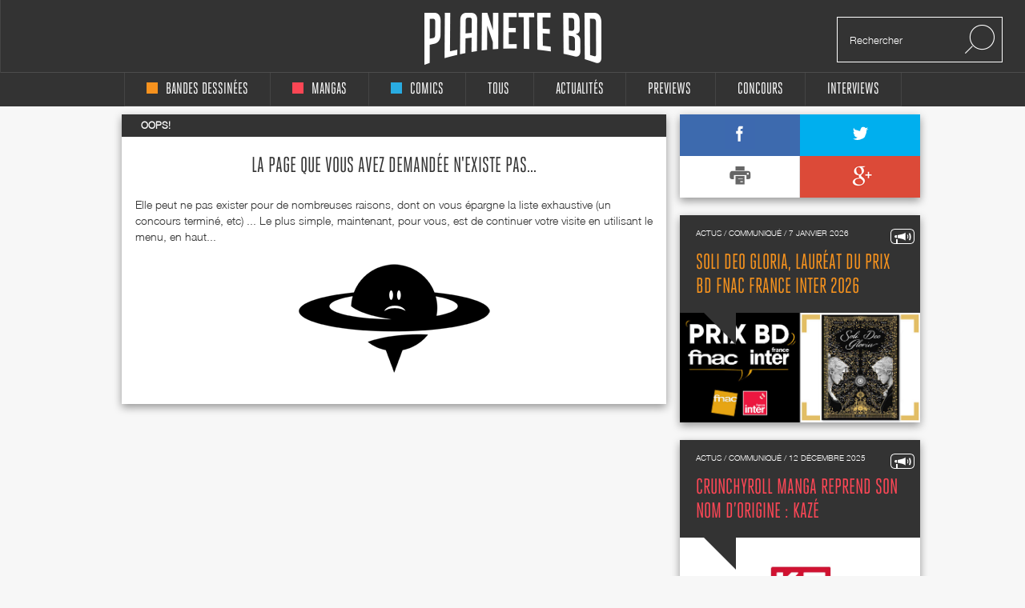

--- FILE ---
content_type: text/html; charset=utf-8
request_url: https://www.google.com/recaptcha/api2/aframe
body_size: 268
content:
<!DOCTYPE HTML><html><head><meta http-equiv="content-type" content="text/html; charset=UTF-8"></head><body><script nonce="LU381hFzLN2Gkk0g-IMseA">/** Anti-fraud and anti-abuse applications only. See google.com/recaptcha */ try{var clients={'sodar':'https://pagead2.googlesyndication.com/pagead/sodar?'};window.addEventListener("message",function(a){try{if(a.source===window.parent){var b=JSON.parse(a.data);var c=clients[b['id']];if(c){var d=document.createElement('img');d.src=c+b['params']+'&rc='+(localStorage.getItem("rc::a")?sessionStorage.getItem("rc::b"):"");window.document.body.appendChild(d);sessionStorage.setItem("rc::e",parseInt(sessionStorage.getItem("rc::e")||0)+1);localStorage.setItem("rc::h",'1768415650349');}}}catch(b){}});window.parent.postMessage("_grecaptcha_ready", "*");}catch(b){}</script></body></html>